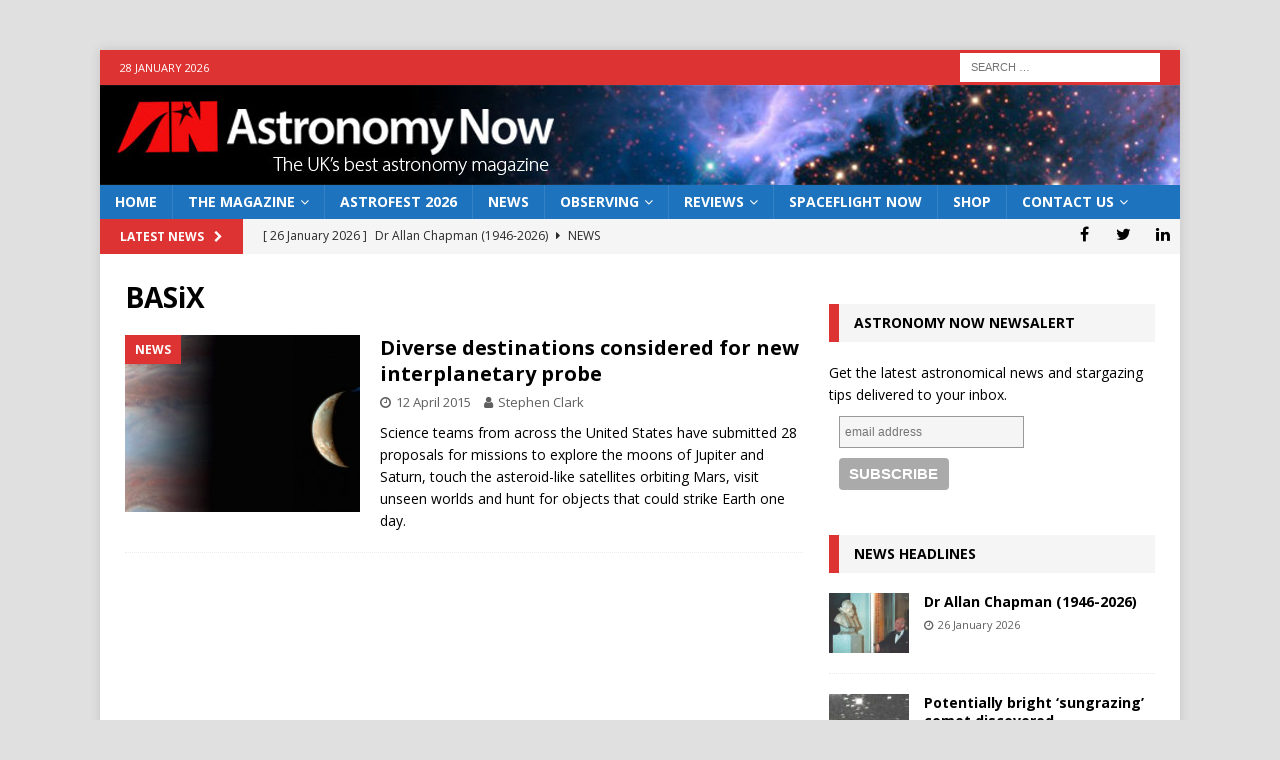

--- FILE ---
content_type: text/html; charset=utf-8
request_url: https://www.google.com/recaptcha/api2/aframe
body_size: 268
content:
<!DOCTYPE HTML><html><head><meta http-equiv="content-type" content="text/html; charset=UTF-8"></head><body><script nonce="8Wiqvfaz0oxOPVDAIO-HRA">/** Anti-fraud and anti-abuse applications only. See google.com/recaptcha */ try{var clients={'sodar':'https://pagead2.googlesyndication.com/pagead/sodar?'};window.addEventListener("message",function(a){try{if(a.source===window.parent){var b=JSON.parse(a.data);var c=clients[b['id']];if(c){var d=document.createElement('img');d.src=c+b['params']+'&rc='+(localStorage.getItem("rc::a")?sessionStorage.getItem("rc::b"):"");window.document.body.appendChild(d);sessionStorage.setItem("rc::e",parseInt(sessionStorage.getItem("rc::e")||0)+1);localStorage.setItem("rc::h",'1769571838722');}}}catch(b){}});window.parent.postMessage("_grecaptcha_ready", "*");}catch(b){}</script></body></html>